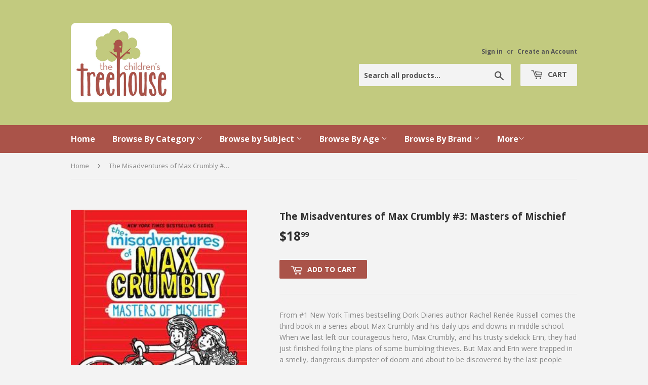

--- FILE ---
content_type: text/html; charset=utf-8
request_url: https://childrenstreehouse.ca/products/the-misadventures-of-max-crumbly-3-masters-of-mischief
body_size: 14333
content:
<!doctype html>
<!--[if lt IE 7]><html class="no-js lt-ie9 lt-ie8 lt-ie7" lang="en"> <![endif]-->
<!--[if IE 7]><html class="no-js lt-ie9 lt-ie8" lang="en"> <![endif]-->
<!--[if IE 8]><html class="no-js lt-ie9" lang="en"> <![endif]-->
<!--[if IE 9 ]><html class="ie9 no-js"> <![endif]-->
<!--[if (gt IE 9)|!(IE)]><!--> <html class="no-touch no-js"> <!--<![endif]-->
<head>
  <script>(function(H){H.className=H.className.replace(/\bno-js\b/,'js')})(document.documentElement)</script>
  <!-- Basic page needs ================================================== -->
  <meta charset="utf-8">
  <meta http-equiv="X-UA-Compatible" content="IE=edge,chrome=1">

  
  <link rel="shortcut icon" href="//childrenstreehouse.ca/cdn/shop/files/logo_32x32.png?v=1613681772" type="image/png" />
  

  <!-- Title and description ================================================== -->
  <title>
  The Misadventures of Max Crumbly #3: Masters of Mischief &ndash; The Children&#39;s Treehouse
  </title>


  
    <meta name="description" content="From #1 New York Times bestselling Dork Diaries author Rachel Renée Russell comes the third book in a series about Max Crumbly and his daily ups and downs in middle school. When we last left our courageous hero, Max Crumbly, and his trusty sidekick Erin, they had just finished foiling the plans of some bumbling thieves">
  

  <!-- Product meta ================================================== -->
  <meta property="og:site_name" content="The Children&#39;s Treehouse">
<meta property="og:url" content="https://childrenstreehouse.ca/products/the-misadventures-of-max-crumbly-3-masters-of-mischief">
<meta property="og:title" content="The Misadventures of Max Crumbly #3: Masters of Mischief">
<meta property="og:type" content="product">
<meta property="og:description" content="From #1 New York Times bestselling Dork Diaries author Rachel Renée Russell comes the third book in a series about Max Crumbly and his daily ups and downs in middle school. When we last left our courageous hero, Max Crumbly, and his trusty sidekick Erin, they had just finished foiling the plans of some bumbling thieves"><meta property="og:price:amount" content="18.99">
  <meta property="og:price:currency" content="CAD"><meta property="og:image" content="http://childrenstreehouse.ca/cdn/shop/products/b7a9a8e3038a779b7e4a36c6d376155d_1024x1024.png?v=1620856355">
<meta property="og:image:secure_url" content="https://childrenstreehouse.ca/cdn/shop/products/b7a9a8e3038a779b7e4a36c6d376155d_1024x1024.png?v=1620856355">


  <meta name="twitter:site" content="@Child_Treehouse">


  <meta name="twitter:card" content="summary_large_image">
  <meta name="twitter:image" content="https://childrenstreehouse.ca/cdn/shop/products/b7a9a8e3038a779b7e4a36c6d376155d_1024x1024.png?v=1620856355">
  <meta name="twitter:image:width" content="480">
  <meta name="twitter:image:height" content="480">

<meta name="twitter:title" content="The Misadventures of Max Crumbly #3: Masters of Mischief">
<meta name="twitter:description" content="From #1 New York Times bestselling Dork Diaries author Rachel Renée Russell comes the third book in a series about Max Crumbly and his daily ups and downs in middle school. When we last left our courageous hero, Max Crumbly, and his trusty sidekick Erin, they had just finished foiling the plans of some bumbling thieves">


  <!-- Helpers ================================================== -->
  <link rel="canonical" href="https://childrenstreehouse.ca/products/the-misadventures-of-max-crumbly-3-masters-of-mischief">
  <meta name="viewport" content="width=device-width,initial-scale=1">

  <!-- CSS ================================================== -->
  <link href="//childrenstreehouse.ca/cdn/shop/t/2/assets/theme.scss.css?v=43254569349055064921768073036" rel="stylesheet" type="text/css" media="all" />
  
  
  
  <link href="//fonts.googleapis.com/css?family=Open+Sans:400,700" rel="stylesheet" type="text/css" media="all" />


  


  



  <!-- Header hook for plugins ================================================== -->
  <script>window.performance && window.performance.mark && window.performance.mark('shopify.content_for_header.start');</script><meta id="shopify-digital-wallet" name="shopify-digital-wallet" content="/17881647/digital_wallets/dialog">
<link rel="alternate" type="application/json+oembed" href="https://childrenstreehouse.ca/products/the-misadventures-of-max-crumbly-3-masters-of-mischief.oembed">
<script async="async" src="/checkouts/internal/preloads.js?locale=en-CA"></script>
<script id="shopify-features" type="application/json">{"accessToken":"b623b81fcf1a026e65b309e5251e6c98","betas":["rich-media-storefront-analytics"],"domain":"childrenstreehouse.ca","predictiveSearch":true,"shopId":17881647,"locale":"en"}</script>
<script>var Shopify = Shopify || {};
Shopify.shop = "childrens-treehouse-store.myshopify.com";
Shopify.locale = "en";
Shopify.currency = {"active":"CAD","rate":"1.0"};
Shopify.country = "CA";
Shopify.theme = {"name":"supply","id":177596620,"schema_name":"Supply","schema_version":"2.1.0","theme_store_id":679,"role":"main"};
Shopify.theme.handle = "null";
Shopify.theme.style = {"id":null,"handle":null};
Shopify.cdnHost = "childrenstreehouse.ca/cdn";
Shopify.routes = Shopify.routes || {};
Shopify.routes.root = "/";</script>
<script type="module">!function(o){(o.Shopify=o.Shopify||{}).modules=!0}(window);</script>
<script>!function(o){function n(){var o=[];function n(){o.push(Array.prototype.slice.apply(arguments))}return n.q=o,n}var t=o.Shopify=o.Shopify||{};t.loadFeatures=n(),t.autoloadFeatures=n()}(window);</script>
<script id="shop-js-analytics" type="application/json">{"pageType":"product"}</script>
<script defer="defer" async type="module" src="//childrenstreehouse.ca/cdn/shopifycloud/shop-js/modules/v2/client.init-shop-cart-sync_C5BV16lS.en.esm.js"></script>
<script defer="defer" async type="module" src="//childrenstreehouse.ca/cdn/shopifycloud/shop-js/modules/v2/chunk.common_CygWptCX.esm.js"></script>
<script type="module">
  await import("//childrenstreehouse.ca/cdn/shopifycloud/shop-js/modules/v2/client.init-shop-cart-sync_C5BV16lS.en.esm.js");
await import("//childrenstreehouse.ca/cdn/shopifycloud/shop-js/modules/v2/chunk.common_CygWptCX.esm.js");

  window.Shopify.SignInWithShop?.initShopCartSync?.({"fedCMEnabled":true,"windoidEnabled":true});

</script>
<script id="__st">var __st={"a":17881647,"offset":-28800,"reqid":"5f75a3dd-581b-4216-92aa-bc1d6a25d1f5-1768787316","pageurl":"childrenstreehouse.ca\/products\/the-misadventures-of-max-crumbly-3-masters-of-mischief","u":"5ee46e0b4d22","p":"product","rtyp":"product","rid":6562848964691};</script>
<script>window.ShopifyPaypalV4VisibilityTracking = true;</script>
<script id="captcha-bootstrap">!function(){'use strict';const t='contact',e='account',n='new_comment',o=[[t,t],['blogs',n],['comments',n],[t,'customer']],c=[[e,'customer_login'],[e,'guest_login'],[e,'recover_customer_password'],[e,'create_customer']],r=t=>t.map((([t,e])=>`form[action*='/${t}']:not([data-nocaptcha='true']) input[name='form_type'][value='${e}']`)).join(','),a=t=>()=>t?[...document.querySelectorAll(t)].map((t=>t.form)):[];function s(){const t=[...o],e=r(t);return a(e)}const i='password',u='form_key',d=['recaptcha-v3-token','g-recaptcha-response','h-captcha-response',i],f=()=>{try{return window.sessionStorage}catch{return}},m='__shopify_v',_=t=>t.elements[u];function p(t,e,n=!1){try{const o=window.sessionStorage,c=JSON.parse(o.getItem(e)),{data:r}=function(t){const{data:e,action:n}=t;return t[m]||n?{data:e,action:n}:{data:t,action:n}}(c);for(const[e,n]of Object.entries(r))t.elements[e]&&(t.elements[e].value=n);n&&o.removeItem(e)}catch(o){console.error('form repopulation failed',{error:o})}}const l='form_type',E='cptcha';function T(t){t.dataset[E]=!0}const w=window,h=w.document,L='Shopify',v='ce_forms',y='captcha';let A=!1;((t,e)=>{const n=(g='f06e6c50-85a8-45c8-87d0-21a2b65856fe',I='https://cdn.shopify.com/shopifycloud/storefront-forms-hcaptcha/ce_storefront_forms_captcha_hcaptcha.v1.5.2.iife.js',D={infoText:'Protected by hCaptcha',privacyText:'Privacy',termsText:'Terms'},(t,e,n)=>{const o=w[L][v],c=o.bindForm;if(c)return c(t,g,e,D).then(n);var r;o.q.push([[t,g,e,D],n]),r=I,A||(h.body.append(Object.assign(h.createElement('script'),{id:'captcha-provider',async:!0,src:r})),A=!0)});var g,I,D;w[L]=w[L]||{},w[L][v]=w[L][v]||{},w[L][v].q=[],w[L][y]=w[L][y]||{},w[L][y].protect=function(t,e){n(t,void 0,e),T(t)},Object.freeze(w[L][y]),function(t,e,n,w,h,L){const[v,y,A,g]=function(t,e,n){const i=e?o:[],u=t?c:[],d=[...i,...u],f=r(d),m=r(i),_=r(d.filter((([t,e])=>n.includes(e))));return[a(f),a(m),a(_),s()]}(w,h,L),I=t=>{const e=t.target;return e instanceof HTMLFormElement?e:e&&e.form},D=t=>v().includes(t);t.addEventListener('submit',(t=>{const e=I(t);if(!e)return;const n=D(e)&&!e.dataset.hcaptchaBound&&!e.dataset.recaptchaBound,o=_(e),c=g().includes(e)&&(!o||!o.value);(n||c)&&t.preventDefault(),c&&!n&&(function(t){try{if(!f())return;!function(t){const e=f();if(!e)return;const n=_(t);if(!n)return;const o=n.value;o&&e.removeItem(o)}(t);const e=Array.from(Array(32),(()=>Math.random().toString(36)[2])).join('');!function(t,e){_(t)||t.append(Object.assign(document.createElement('input'),{type:'hidden',name:u})),t.elements[u].value=e}(t,e),function(t,e){const n=f();if(!n)return;const o=[...t.querySelectorAll(`input[type='${i}']`)].map((({name:t})=>t)),c=[...d,...o],r={};for(const[a,s]of new FormData(t).entries())c.includes(a)||(r[a]=s);n.setItem(e,JSON.stringify({[m]:1,action:t.action,data:r}))}(t,e)}catch(e){console.error('failed to persist form',e)}}(e),e.submit())}));const S=(t,e)=>{t&&!t.dataset[E]&&(n(t,e.some((e=>e===t))),T(t))};for(const o of['focusin','change'])t.addEventListener(o,(t=>{const e=I(t);D(e)&&S(e,y())}));const B=e.get('form_key'),M=e.get(l),P=B&&M;t.addEventListener('DOMContentLoaded',(()=>{const t=y();if(P)for(const e of t)e.elements[l].value===M&&p(e,B);[...new Set([...A(),...v().filter((t=>'true'===t.dataset.shopifyCaptcha))])].forEach((e=>S(e,t)))}))}(h,new URLSearchParams(w.location.search),n,t,e,['guest_login'])})(!0,!0)}();</script>
<script integrity="sha256-4kQ18oKyAcykRKYeNunJcIwy7WH5gtpwJnB7kiuLZ1E=" data-source-attribution="shopify.loadfeatures" defer="defer" src="//childrenstreehouse.ca/cdn/shopifycloud/storefront/assets/storefront/load_feature-a0a9edcb.js" crossorigin="anonymous"></script>
<script data-source-attribution="shopify.dynamic_checkout.dynamic.init">var Shopify=Shopify||{};Shopify.PaymentButton=Shopify.PaymentButton||{isStorefrontPortableWallets:!0,init:function(){window.Shopify.PaymentButton.init=function(){};var t=document.createElement("script");t.src="https://childrenstreehouse.ca/cdn/shopifycloud/portable-wallets/latest/portable-wallets.en.js",t.type="module",document.head.appendChild(t)}};
</script>
<script data-source-attribution="shopify.dynamic_checkout.buyer_consent">
  function portableWalletsHideBuyerConsent(e){var t=document.getElementById("shopify-buyer-consent"),n=document.getElementById("shopify-subscription-policy-button");t&&n&&(t.classList.add("hidden"),t.setAttribute("aria-hidden","true"),n.removeEventListener("click",e))}function portableWalletsShowBuyerConsent(e){var t=document.getElementById("shopify-buyer-consent"),n=document.getElementById("shopify-subscription-policy-button");t&&n&&(t.classList.remove("hidden"),t.removeAttribute("aria-hidden"),n.addEventListener("click",e))}window.Shopify?.PaymentButton&&(window.Shopify.PaymentButton.hideBuyerConsent=portableWalletsHideBuyerConsent,window.Shopify.PaymentButton.showBuyerConsent=portableWalletsShowBuyerConsent);
</script>
<script data-source-attribution="shopify.dynamic_checkout.cart.bootstrap">document.addEventListener("DOMContentLoaded",(function(){function t(){return document.querySelector("shopify-accelerated-checkout-cart, shopify-accelerated-checkout")}if(t())Shopify.PaymentButton.init();else{new MutationObserver((function(e,n){t()&&(Shopify.PaymentButton.init(),n.disconnect())})).observe(document.body,{childList:!0,subtree:!0})}}));
</script>

<script>window.performance && window.performance.mark && window.performance.mark('shopify.content_for_header.end');</script>

  

<!--[if lt IE 9]>
<script src="//cdnjs.cloudflare.com/ajax/libs/html5shiv/3.7.2/html5shiv.min.js" type="text/javascript"></script>
<script src="//childrenstreehouse.ca/cdn/shop/t/2/assets/respond.min.js?v=2210" type="text/javascript"></script>
<link href="//childrenstreehouse.ca/cdn/shop/t/2/assets/respond-proxy.html" id="respond-proxy" rel="respond-proxy" />
<link href="//childrenstreehouse.ca/search?q=aa9db41e8dc40bf304661661c6c5a203" id="respond-redirect" rel="respond-redirect" />
<script src="//childrenstreehouse.ca/search?q=aa9db41e8dc40bf304661661c6c5a203" type="text/javascript"></script>
<![endif]-->
<!--[if (lte IE 9) ]><script src="//childrenstreehouse.ca/cdn/shop/t/2/assets/match-media.min.js?v=2210" type="text/javascript"></script><![endif]-->


  
  

  <script src="//ajax.googleapis.com/ajax/libs/jquery/1.11.0/jquery.min.js" type="text/javascript"></script>
  
  <!--[if (gt IE 9)|!(IE)]><!--><script src="//childrenstreehouse.ca/cdn/shop/t/2/assets/lazysizes.min.js?v=137129930720396381061500093136" async="async"></script><!--<![endif]-->
  <!--[if lte IE 9]><script src="//childrenstreehouse.ca/cdn/shop/t/2/assets/lazysizes.min.js?v=137129930720396381061500093136"></script><![endif]-->

  <!--[if (gt IE 9)|!(IE)]><!--><script src="//childrenstreehouse.ca/cdn/shop/t/2/assets/vendor.js?v=20934897072029105491500093137" defer="defer"></script><!--<![endif]-->
  <!--[if lte IE 9]><script src="//childrenstreehouse.ca/cdn/shop/t/2/assets/vendor.js?v=20934897072029105491500093137"></script><![endif]-->

  <!--[if (gt IE 9)|!(IE)]><!--><script src="//childrenstreehouse.ca/cdn/shop/t/2/assets/theme.js?v=147909918165119279051503545634" defer="defer"></script><!--<![endif]-->
  <!--[if lte IE 9]><script src="//childrenstreehouse.ca/cdn/shop/t/2/assets/theme.js?v=147909918165119279051503545634"></script><![endif]-->


<link href="https://monorail-edge.shopifysvc.com" rel="dns-prefetch">
<script>(function(){if ("sendBeacon" in navigator && "performance" in window) {try {var session_token_from_headers = performance.getEntriesByType('navigation')[0].serverTiming.find(x => x.name == '_s').description;} catch {var session_token_from_headers = undefined;}var session_cookie_matches = document.cookie.match(/_shopify_s=([^;]*)/);var session_token_from_cookie = session_cookie_matches && session_cookie_matches.length === 2 ? session_cookie_matches[1] : "";var session_token = session_token_from_headers || session_token_from_cookie || "";function handle_abandonment_event(e) {var entries = performance.getEntries().filter(function(entry) {return /monorail-edge.shopifysvc.com/.test(entry.name);});if (!window.abandonment_tracked && entries.length === 0) {window.abandonment_tracked = true;var currentMs = Date.now();var navigation_start = performance.timing.navigationStart;var payload = {shop_id: 17881647,url: window.location.href,navigation_start,duration: currentMs - navigation_start,session_token,page_type: "product"};window.navigator.sendBeacon("https://monorail-edge.shopifysvc.com/v1/produce", JSON.stringify({schema_id: "online_store_buyer_site_abandonment/1.1",payload: payload,metadata: {event_created_at_ms: currentMs,event_sent_at_ms: currentMs}}));}}window.addEventListener('pagehide', handle_abandonment_event);}}());</script>
<script id="web-pixels-manager-setup">(function e(e,d,r,n,o){if(void 0===o&&(o={}),!Boolean(null===(a=null===(i=window.Shopify)||void 0===i?void 0:i.analytics)||void 0===a?void 0:a.replayQueue)){var i,a;window.Shopify=window.Shopify||{};var t=window.Shopify;t.analytics=t.analytics||{};var s=t.analytics;s.replayQueue=[],s.publish=function(e,d,r){return s.replayQueue.push([e,d,r]),!0};try{self.performance.mark("wpm:start")}catch(e){}var l=function(){var e={modern:/Edge?\/(1{2}[4-9]|1[2-9]\d|[2-9]\d{2}|\d{4,})\.\d+(\.\d+|)|Firefox\/(1{2}[4-9]|1[2-9]\d|[2-9]\d{2}|\d{4,})\.\d+(\.\d+|)|Chrom(ium|e)\/(9{2}|\d{3,})\.\d+(\.\d+|)|(Maci|X1{2}).+ Version\/(15\.\d+|(1[6-9]|[2-9]\d|\d{3,})\.\d+)([,.]\d+|)( \(\w+\)|)( Mobile\/\w+|) Safari\/|Chrome.+OPR\/(9{2}|\d{3,})\.\d+\.\d+|(CPU[ +]OS|iPhone[ +]OS|CPU[ +]iPhone|CPU IPhone OS|CPU iPad OS)[ +]+(15[._]\d+|(1[6-9]|[2-9]\d|\d{3,})[._]\d+)([._]\d+|)|Android:?[ /-](13[3-9]|1[4-9]\d|[2-9]\d{2}|\d{4,})(\.\d+|)(\.\d+|)|Android.+Firefox\/(13[5-9]|1[4-9]\d|[2-9]\d{2}|\d{4,})\.\d+(\.\d+|)|Android.+Chrom(ium|e)\/(13[3-9]|1[4-9]\d|[2-9]\d{2}|\d{4,})\.\d+(\.\d+|)|SamsungBrowser\/([2-9]\d|\d{3,})\.\d+/,legacy:/Edge?\/(1[6-9]|[2-9]\d|\d{3,})\.\d+(\.\d+|)|Firefox\/(5[4-9]|[6-9]\d|\d{3,})\.\d+(\.\d+|)|Chrom(ium|e)\/(5[1-9]|[6-9]\d|\d{3,})\.\d+(\.\d+|)([\d.]+$|.*Safari\/(?![\d.]+ Edge\/[\d.]+$))|(Maci|X1{2}).+ Version\/(10\.\d+|(1[1-9]|[2-9]\d|\d{3,})\.\d+)([,.]\d+|)( \(\w+\)|)( Mobile\/\w+|) Safari\/|Chrome.+OPR\/(3[89]|[4-9]\d|\d{3,})\.\d+\.\d+|(CPU[ +]OS|iPhone[ +]OS|CPU[ +]iPhone|CPU IPhone OS|CPU iPad OS)[ +]+(10[._]\d+|(1[1-9]|[2-9]\d|\d{3,})[._]\d+)([._]\d+|)|Android:?[ /-](13[3-9]|1[4-9]\d|[2-9]\d{2}|\d{4,})(\.\d+|)(\.\d+|)|Mobile Safari.+OPR\/([89]\d|\d{3,})\.\d+\.\d+|Android.+Firefox\/(13[5-9]|1[4-9]\d|[2-9]\d{2}|\d{4,})\.\d+(\.\d+|)|Android.+Chrom(ium|e)\/(13[3-9]|1[4-9]\d|[2-9]\d{2}|\d{4,})\.\d+(\.\d+|)|Android.+(UC? ?Browser|UCWEB|U3)[ /]?(15\.([5-9]|\d{2,})|(1[6-9]|[2-9]\d|\d{3,})\.\d+)\.\d+|SamsungBrowser\/(5\.\d+|([6-9]|\d{2,})\.\d+)|Android.+MQ{2}Browser\/(14(\.(9|\d{2,})|)|(1[5-9]|[2-9]\d|\d{3,})(\.\d+|))(\.\d+|)|K[Aa][Ii]OS\/(3\.\d+|([4-9]|\d{2,})\.\d+)(\.\d+|)/},d=e.modern,r=e.legacy,n=navigator.userAgent;return n.match(d)?"modern":n.match(r)?"legacy":"unknown"}(),u="modern"===l?"modern":"legacy",c=(null!=n?n:{modern:"",legacy:""})[u],f=function(e){return[e.baseUrl,"/wpm","/b",e.hashVersion,"modern"===e.buildTarget?"m":"l",".js"].join("")}({baseUrl:d,hashVersion:r,buildTarget:u}),m=function(e){var d=e.version,r=e.bundleTarget,n=e.surface,o=e.pageUrl,i=e.monorailEndpoint;return{emit:function(e){var a=e.status,t=e.errorMsg,s=(new Date).getTime(),l=JSON.stringify({metadata:{event_sent_at_ms:s},events:[{schema_id:"web_pixels_manager_load/3.1",payload:{version:d,bundle_target:r,page_url:o,status:a,surface:n,error_msg:t},metadata:{event_created_at_ms:s}}]});if(!i)return console&&console.warn&&console.warn("[Web Pixels Manager] No Monorail endpoint provided, skipping logging."),!1;try{return self.navigator.sendBeacon.bind(self.navigator)(i,l)}catch(e){}var u=new XMLHttpRequest;try{return u.open("POST",i,!0),u.setRequestHeader("Content-Type","text/plain"),u.send(l),!0}catch(e){return console&&console.warn&&console.warn("[Web Pixels Manager] Got an unhandled error while logging to Monorail."),!1}}}}({version:r,bundleTarget:l,surface:e.surface,pageUrl:self.location.href,monorailEndpoint:e.monorailEndpoint});try{o.browserTarget=l,function(e){var d=e.src,r=e.async,n=void 0===r||r,o=e.onload,i=e.onerror,a=e.sri,t=e.scriptDataAttributes,s=void 0===t?{}:t,l=document.createElement("script"),u=document.querySelector("head"),c=document.querySelector("body");if(l.async=n,l.src=d,a&&(l.integrity=a,l.crossOrigin="anonymous"),s)for(var f in s)if(Object.prototype.hasOwnProperty.call(s,f))try{l.dataset[f]=s[f]}catch(e){}if(o&&l.addEventListener("load",o),i&&l.addEventListener("error",i),u)u.appendChild(l);else{if(!c)throw new Error("Did not find a head or body element to append the script");c.appendChild(l)}}({src:f,async:!0,onload:function(){if(!function(){var e,d;return Boolean(null===(d=null===(e=window.Shopify)||void 0===e?void 0:e.analytics)||void 0===d?void 0:d.initialized)}()){var d=window.webPixelsManager.init(e)||void 0;if(d){var r=window.Shopify.analytics;r.replayQueue.forEach((function(e){var r=e[0],n=e[1],o=e[2];d.publishCustomEvent(r,n,o)})),r.replayQueue=[],r.publish=d.publishCustomEvent,r.visitor=d.visitor,r.initialized=!0}}},onerror:function(){return m.emit({status:"failed",errorMsg:"".concat(f," has failed to load")})},sri:function(e){var d=/^sha384-[A-Za-z0-9+/=]+$/;return"string"==typeof e&&d.test(e)}(c)?c:"",scriptDataAttributes:o}),m.emit({status:"loading"})}catch(e){m.emit({status:"failed",errorMsg:(null==e?void 0:e.message)||"Unknown error"})}}})({shopId: 17881647,storefrontBaseUrl: "https://childrenstreehouse.ca",extensionsBaseUrl: "https://extensions.shopifycdn.com/cdn/shopifycloud/web-pixels-manager",monorailEndpoint: "https://monorail-edge.shopifysvc.com/unstable/produce_batch",surface: "storefront-renderer",enabledBetaFlags: ["2dca8a86"],webPixelsConfigList: [{"id":"102072403","configuration":"{\"pixel_id\":\"2616139325369086\",\"pixel_type\":\"facebook_pixel\",\"metaapp_system_user_token\":\"-\"}","eventPayloadVersion":"v1","runtimeContext":"OPEN","scriptVersion":"ca16bc87fe92b6042fbaa3acc2fbdaa6","type":"APP","apiClientId":2329312,"privacyPurposes":["ANALYTICS","MARKETING","SALE_OF_DATA"],"dataSharingAdjustments":{"protectedCustomerApprovalScopes":["read_customer_address","read_customer_email","read_customer_name","read_customer_personal_data","read_customer_phone"]}},{"id":"shopify-app-pixel","configuration":"{}","eventPayloadVersion":"v1","runtimeContext":"STRICT","scriptVersion":"0450","apiClientId":"shopify-pixel","type":"APP","privacyPurposes":["ANALYTICS","MARKETING"]},{"id":"shopify-custom-pixel","eventPayloadVersion":"v1","runtimeContext":"LAX","scriptVersion":"0450","apiClientId":"shopify-pixel","type":"CUSTOM","privacyPurposes":["ANALYTICS","MARKETING"]}],isMerchantRequest: false,initData: {"shop":{"name":"The Children's Treehouse","paymentSettings":{"currencyCode":"CAD"},"myshopifyDomain":"childrens-treehouse-store.myshopify.com","countryCode":"CA","storefrontUrl":"https:\/\/childrenstreehouse.ca"},"customer":null,"cart":null,"checkout":null,"productVariants":[{"price":{"amount":18.99,"currencyCode":"CAD"},"product":{"title":"The Misadventures of Max Crumbly #3: Masters of Mischief","vendor":"Aladdin","id":"6562848964691","untranslatedTitle":"The Misadventures of Max Crumbly #3: Masters of Mischief","url":"\/products\/the-misadventures-of-max-crumbly-3-masters-of-mischief","type":"Books-Fiction-JR-HC 4305"},"id":"39340433244243","image":{"src":"\/\/childrenstreehouse.ca\/cdn\/shop\/products\/b7a9a8e3038a779b7e4a36c6d376155d.png?v=1620856355"},"sku":"9781534453494","title":"Default Title","untranslatedTitle":"Default Title"}],"purchasingCompany":null},},"https://childrenstreehouse.ca/cdn","fcfee988w5aeb613cpc8e4bc33m6693e112",{"modern":"","legacy":""},{"shopId":"17881647","storefrontBaseUrl":"https:\/\/childrenstreehouse.ca","extensionBaseUrl":"https:\/\/extensions.shopifycdn.com\/cdn\/shopifycloud\/web-pixels-manager","surface":"storefront-renderer","enabledBetaFlags":"[\"2dca8a86\"]","isMerchantRequest":"false","hashVersion":"fcfee988w5aeb613cpc8e4bc33m6693e112","publish":"custom","events":"[[\"page_viewed\",{}],[\"product_viewed\",{\"productVariant\":{\"price\":{\"amount\":18.99,\"currencyCode\":\"CAD\"},\"product\":{\"title\":\"The Misadventures of Max Crumbly #3: Masters of Mischief\",\"vendor\":\"Aladdin\",\"id\":\"6562848964691\",\"untranslatedTitle\":\"The Misadventures of Max Crumbly #3: Masters of Mischief\",\"url\":\"\/products\/the-misadventures-of-max-crumbly-3-masters-of-mischief\",\"type\":\"Books-Fiction-JR-HC 4305\"},\"id\":\"39340433244243\",\"image\":{\"src\":\"\/\/childrenstreehouse.ca\/cdn\/shop\/products\/b7a9a8e3038a779b7e4a36c6d376155d.png?v=1620856355\"},\"sku\":\"9781534453494\",\"title\":\"Default Title\",\"untranslatedTitle\":\"Default Title\"}}]]"});</script><script>
  window.ShopifyAnalytics = window.ShopifyAnalytics || {};
  window.ShopifyAnalytics.meta = window.ShopifyAnalytics.meta || {};
  window.ShopifyAnalytics.meta.currency = 'CAD';
  var meta = {"product":{"id":6562848964691,"gid":"gid:\/\/shopify\/Product\/6562848964691","vendor":"Aladdin","type":"Books-Fiction-JR-HC 4305","handle":"the-misadventures-of-max-crumbly-3-masters-of-mischief","variants":[{"id":39340433244243,"price":1899,"name":"The Misadventures of Max Crumbly #3: Masters of Mischief","public_title":null,"sku":"9781534453494"}],"remote":false},"page":{"pageType":"product","resourceType":"product","resourceId":6562848964691,"requestId":"5f75a3dd-581b-4216-92aa-bc1d6a25d1f5-1768787316"}};
  for (var attr in meta) {
    window.ShopifyAnalytics.meta[attr] = meta[attr];
  }
</script>
<script class="analytics">
  (function () {
    var customDocumentWrite = function(content) {
      var jquery = null;

      if (window.jQuery) {
        jquery = window.jQuery;
      } else if (window.Checkout && window.Checkout.$) {
        jquery = window.Checkout.$;
      }

      if (jquery) {
        jquery('body').append(content);
      }
    };

    var hasLoggedConversion = function(token) {
      if (token) {
        return document.cookie.indexOf('loggedConversion=' + token) !== -1;
      }
      return false;
    }

    var setCookieIfConversion = function(token) {
      if (token) {
        var twoMonthsFromNow = new Date(Date.now());
        twoMonthsFromNow.setMonth(twoMonthsFromNow.getMonth() + 2);

        document.cookie = 'loggedConversion=' + token + '; expires=' + twoMonthsFromNow;
      }
    }

    var trekkie = window.ShopifyAnalytics.lib = window.trekkie = window.trekkie || [];
    if (trekkie.integrations) {
      return;
    }
    trekkie.methods = [
      'identify',
      'page',
      'ready',
      'track',
      'trackForm',
      'trackLink'
    ];
    trekkie.factory = function(method) {
      return function() {
        var args = Array.prototype.slice.call(arguments);
        args.unshift(method);
        trekkie.push(args);
        return trekkie;
      };
    };
    for (var i = 0; i < trekkie.methods.length; i++) {
      var key = trekkie.methods[i];
      trekkie[key] = trekkie.factory(key);
    }
    trekkie.load = function(config) {
      trekkie.config = config || {};
      trekkie.config.initialDocumentCookie = document.cookie;
      var first = document.getElementsByTagName('script')[0];
      var script = document.createElement('script');
      script.type = 'text/javascript';
      script.onerror = function(e) {
        var scriptFallback = document.createElement('script');
        scriptFallback.type = 'text/javascript';
        scriptFallback.onerror = function(error) {
                var Monorail = {
      produce: function produce(monorailDomain, schemaId, payload) {
        var currentMs = new Date().getTime();
        var event = {
          schema_id: schemaId,
          payload: payload,
          metadata: {
            event_created_at_ms: currentMs,
            event_sent_at_ms: currentMs
          }
        };
        return Monorail.sendRequest("https://" + monorailDomain + "/v1/produce", JSON.stringify(event));
      },
      sendRequest: function sendRequest(endpointUrl, payload) {
        // Try the sendBeacon API
        if (window && window.navigator && typeof window.navigator.sendBeacon === 'function' && typeof window.Blob === 'function' && !Monorail.isIos12()) {
          var blobData = new window.Blob([payload], {
            type: 'text/plain'
          });

          if (window.navigator.sendBeacon(endpointUrl, blobData)) {
            return true;
          } // sendBeacon was not successful

        } // XHR beacon

        var xhr = new XMLHttpRequest();

        try {
          xhr.open('POST', endpointUrl);
          xhr.setRequestHeader('Content-Type', 'text/plain');
          xhr.send(payload);
        } catch (e) {
          console.log(e);
        }

        return false;
      },
      isIos12: function isIos12() {
        return window.navigator.userAgent.lastIndexOf('iPhone; CPU iPhone OS 12_') !== -1 || window.navigator.userAgent.lastIndexOf('iPad; CPU OS 12_') !== -1;
      }
    };
    Monorail.produce('monorail-edge.shopifysvc.com',
      'trekkie_storefront_load_errors/1.1',
      {shop_id: 17881647,
      theme_id: 177596620,
      app_name: "storefront",
      context_url: window.location.href,
      source_url: "//childrenstreehouse.ca/cdn/s/trekkie.storefront.cd680fe47e6c39ca5d5df5f0a32d569bc48c0f27.min.js"});

        };
        scriptFallback.async = true;
        scriptFallback.src = '//childrenstreehouse.ca/cdn/s/trekkie.storefront.cd680fe47e6c39ca5d5df5f0a32d569bc48c0f27.min.js';
        first.parentNode.insertBefore(scriptFallback, first);
      };
      script.async = true;
      script.src = '//childrenstreehouse.ca/cdn/s/trekkie.storefront.cd680fe47e6c39ca5d5df5f0a32d569bc48c0f27.min.js';
      first.parentNode.insertBefore(script, first);
    };
    trekkie.load(
      {"Trekkie":{"appName":"storefront","development":false,"defaultAttributes":{"shopId":17881647,"isMerchantRequest":null,"themeId":177596620,"themeCityHash":"11993704583915209629","contentLanguage":"en","currency":"CAD","eventMetadataId":"dfeac8f0-6f16-47da-a4c4-29cb23f8ffb2"},"isServerSideCookieWritingEnabled":true,"monorailRegion":"shop_domain","enabledBetaFlags":["65f19447"]},"Session Attribution":{},"S2S":{"facebookCapiEnabled":false,"source":"trekkie-storefront-renderer","apiClientId":580111}}
    );

    var loaded = false;
    trekkie.ready(function() {
      if (loaded) return;
      loaded = true;

      window.ShopifyAnalytics.lib = window.trekkie;

      var originalDocumentWrite = document.write;
      document.write = customDocumentWrite;
      try { window.ShopifyAnalytics.merchantGoogleAnalytics.call(this); } catch(error) {};
      document.write = originalDocumentWrite;

      window.ShopifyAnalytics.lib.page(null,{"pageType":"product","resourceType":"product","resourceId":6562848964691,"requestId":"5f75a3dd-581b-4216-92aa-bc1d6a25d1f5-1768787316","shopifyEmitted":true});

      var match = window.location.pathname.match(/checkouts\/(.+)\/(thank_you|post_purchase)/)
      var token = match? match[1]: undefined;
      if (!hasLoggedConversion(token)) {
        setCookieIfConversion(token);
        window.ShopifyAnalytics.lib.track("Viewed Product",{"currency":"CAD","variantId":39340433244243,"productId":6562848964691,"productGid":"gid:\/\/shopify\/Product\/6562848964691","name":"The Misadventures of Max Crumbly #3: Masters of Mischief","price":"18.99","sku":"9781534453494","brand":"Aladdin","variant":null,"category":"Books-Fiction-JR-HC 4305","nonInteraction":true,"remote":false},undefined,undefined,{"shopifyEmitted":true});
      window.ShopifyAnalytics.lib.track("monorail:\/\/trekkie_storefront_viewed_product\/1.1",{"currency":"CAD","variantId":39340433244243,"productId":6562848964691,"productGid":"gid:\/\/shopify\/Product\/6562848964691","name":"The Misadventures of Max Crumbly #3: Masters of Mischief","price":"18.99","sku":"9781534453494","brand":"Aladdin","variant":null,"category":"Books-Fiction-JR-HC 4305","nonInteraction":true,"remote":false,"referer":"https:\/\/childrenstreehouse.ca\/products\/the-misadventures-of-max-crumbly-3-masters-of-mischief"});
      }
    });


        var eventsListenerScript = document.createElement('script');
        eventsListenerScript.async = true;
        eventsListenerScript.src = "//childrenstreehouse.ca/cdn/shopifycloud/storefront/assets/shop_events_listener-3da45d37.js";
        document.getElementsByTagName('head')[0].appendChild(eventsListenerScript);

})();</script>
<script
  defer
  src="https://childrenstreehouse.ca/cdn/shopifycloud/perf-kit/shopify-perf-kit-3.0.4.min.js"
  data-application="storefront-renderer"
  data-shop-id="17881647"
  data-render-region="gcp-us-central1"
  data-page-type="product"
  data-theme-instance-id="177596620"
  data-theme-name="Supply"
  data-theme-version="2.1.0"
  data-monorail-region="shop_domain"
  data-resource-timing-sampling-rate="10"
  data-shs="true"
  data-shs-beacon="true"
  data-shs-export-with-fetch="true"
  data-shs-logs-sample-rate="1"
  data-shs-beacon-endpoint="https://childrenstreehouse.ca/api/collect"
></script>
</head>

<body id="the-misadventures-of-max-crumbly-3-masters-of-mischief" class="template-product" >

  <div id="shopify-section-header" class="shopify-section header-section"><header class="site-header" role="banner" data-section-id="header" data-section-type="header-section">
  <div class="wrapper">

    <div class="grid--full">
      <div class="grid-item large--one-half">
        
          <div class="h1 header-logo" itemscope itemtype="http://schema.org/Organization">
        
          
          
          <a href="/" itemprop="url">
            <div class="lazyload__image-wrapper no-js" style="max-width:200px;">
              <div style="padding-top:78.39374555792465%;">
                <img class="lazyload js"
                  data-src="//childrenstreehouse.ca/cdn/shop/files/logo_{width}x.png?v=1613681772"
                  data-widths="[180, 360, 540, 720, 900, 1080, 1296, 1512, 1728, 2048]"
                  data-aspectratio="1.2756119673617408"
                  data-sizes="auto"
                  alt="The Children&amp;#39;s Treehouse"
                  style="width:200px;">
              </div>
            </div>
            <noscript>
              
              <img src="//childrenstreehouse.ca/cdn/shop/files/logo_200x.png?v=1613681772"
                srcset="//childrenstreehouse.ca/cdn/shop/files/logo_200x.png?v=1613681772 1x, //childrenstreehouse.ca/cdn/shop/files/logo_200x@2x.png?v=1613681772 2x"
                alt="The Children&amp;#39;s Treehouse"
                itemprop="logo"
                style="max-width:200px;">
            </noscript>
          </a>
          
        
          </div>
        
      </div>

      <div class="grid-item large--one-half text-center large--text-right">
        
          <div class="site-header--text-links medium-down--hide">
            
              
                <a href="/collections/all">
              

                <p></p>

              
                </a>
              
            

            
              <span class="site-header--meta-links medium-down--hide">
                
                  <a href="/account/login" id="customer_login_link">Sign in</a>
                  <span class="site-header--spacer">or</span>
                  <a href="/account/register" id="customer_register_link">Create an Account</a>
                
              </span>
            
          </div>

          <br class="medium-down--hide">
        

        <form action="/search" method="get" class="search-bar" role="search">
  <input type="hidden" name="type" value="product">

  <input type="search" name="q" value="" placeholder="Search all products..." aria-label="Search all products...">
  <button type="submit" class="search-bar--submit icon-fallback-text">
    <span class="icon icon-search" aria-hidden="true"></span>
    <span class="fallback-text">Search</span>
  </button>
</form>


        <a href="/cart" class="header-cart-btn cart-toggle">
          <span class="icon icon-cart"></span>
          Cart <span class="cart-count cart-badge--desktop hidden-count">0</span>
        </a>
      </div>
    </div>

  </div>
</header>

<nav class="nav-bar" role="navigation">
  <div class="wrapper">
    <form action="/search" method="get" class="search-bar" role="search">
  <input type="hidden" name="type" value="product">

  <input type="search" name="q" value="" placeholder="Search all products..." aria-label="Search all products...">
  <button type="submit" class="search-bar--submit icon-fallback-text">
    <span class="icon icon-search" aria-hidden="true"></span>
    <span class="fallback-text">Search</span>
  </button>
</form>

    <ul class="site-nav" id="accessibleNav">
  
  
    
    
      <li >
        <a href="/">Home</a>
      </li>
    
  
    
    
      <li class="site-nav--has-dropdown" aria-haspopup="true">
        <a href="/">
          Browse By Category
          <span class="icon-fallback-text">
            <span class="icon icon-arrow-down" aria-hidden="true"></span>
          </span>
        </a>
        <ul class="site-nav--dropdown">
          
            <li ><a href="/collections/inventory-reduction-sale">ON SALE</a></li>
          
            <li ><a href="/collections/workbooks-for-school">Workbooks for School</a></li>
          
            <li ><a href="/collections/journals-and-diaries">Journals and Diaries</a></li>
          
            <li ><a href="/collections/board-books">Board Books</a></li>
          
            <li ><a href="/collections/picture-books">Picture Books</a></li>
          
            <li ><a href="/collections/easy-to-read-books">Easy To Read Books</a></li>
          
            <li ><a href="/collections/junior-fiction-7-10-years">Junior Fiction Books (Ages 7-10)</a></li>
          
            <li ><a href="/collections/senior-fiction-ages-8-12">Senior Fiction Books (Ages 8-12)</a></li>
          
            <li ><a href="/collections/graphic-novels">Graphic Novels</a></li>
          
            <li ><a href="/collections/non-fiction-books">Non Fiction Books</a></li>
          
            <li ><a href="/collections/classic-books">Classic Books &amp; Toys</a></li>
          
            <li ><a href="/collections/parents-teachers-shelf">Parents/ Teachers Shelf</a></li>
          
            <li ><a href="/collections/french-books">French and Spanish Books</a></li>
          
            <li ><a href="/collections/art-supplies">Art Supplies</a></li>
          
            <li ><a href="/collections/crafts">Art Crafts</a></li>
          
            <li ><a href="/collections/bath-toys">Bath Toys</a></li>
          
            <li ><a href="/collections/dolls">Dolls</a></li>
          
            <li ><a href="/collections/imaginative-play">Figurines</a></li>
          
            <li ><a href="/collections/games">Games</a></li>
          
            <li ><a href="/collections/lego">Lego</a></li>
          
            <li ><a href="/collections/outdoors">Outdoor Toys</a></li>
          
            <li ><a href="/collections/playmobil">Playmobil</a></li>
          
            <li ><a href="/collections/plush-toys">Plush Toys</a></li>
          
            <li ><a href="/collections/science">Science</a></li>
          
            <li ><a href="/collections/wooden-trains">Wooden Trains</a></li>
          
        </ul>
      </li>
    
  
    
    
      <li class="site-nav--has-dropdown" aria-haspopup="true">
        <a href="/">
          Browse by Subject
          <span class="icon-fallback-text">
            <span class="icon icon-arrow-down" aria-hidden="true"></span>
          </span>
        </a>
        <ul class="site-nav--dropdown">
          
            <li ><a href="/collections/stocking-stuffers-1">Stocking Stuffers</a></li>
          
            <li ><a href="/collections/british-columbia-authors">British Columbia Authors</a></li>
          
            <li ><a href="/collections/british-columbia">British Columbia</a></li>
          
            <li ><a href="/collections/canadiana">Canadiana</a></li>
          
            <li ><a href="/collections/first-nations">First Nations</a></li>
          
            <li ><a href="/collections/activity-books">Activity Books</a></li>
          
            <li ><a href="/collections/autism">Autism</a></li>
          
            <li ><a href="/collections/award-winners">Award Winners</a></li>
          
            <li ><a href="/collections/balls">Balls</a></li>
          
            <li ><a href="/collections/beach-and-sand-toys">Beach and Sand Toys</a></li>
          
            <li ><a href="/collections/bedtime">Bedtime</a></li>
          
            <li ><a href="/collections/bikes">Bikes</a></li>
          
            <li ><a href="/collections/construction-and-building-toys">Building and Construction Toys</a></li>
          
            <li ><a href="/collections/bullying">Bullying</a></li>
          
            <li ><a href="/collections/cds-dvds">CD&#39;s &amp; DVD&#39;s</a></li>
          
            <li ><a href="/collections/dc-marvel">DC / Marvel</a></li>
          
            <li ><a href="/collections/dinosaurs">Dinosaurs</a></li>
          
            <li ><a href="/collections/dragons">Dragons</a></li>
          
            <li ><a href="/collections/dress-up-and-imaginative-play">Dress - Up and Imaginative Play</a></li>
          
            <li ><a href="/collections/eco-friendly">Eco-Friendly</a></li>
          
            <li ><a href="/collections/empowerment">Empowerment</a></li>
          
            <li ><a href="/collections/fairies-mermaids-princesses-unicorns">Fairies/Mermaids/Princesses/Unicorns</a></li>
          
            <li ><a href="/collections/families">Families</a></li>
          
            <li ><a href="/collections/lgbtq">LGBTQ</a></li>
          
            <li ><a href="/collections/natural-history">Natural History</a></li>
          
            <li ><a href="/collections/oceans-and-sea-life">Oceans and Sea Life</a></li>
          
            <li ><a href="/collections/pirates">Pirates</a></li>
          
            <li ><a href="/collections/puppets">Puppets</a></li>
          
            <li ><a href="/collections/search-and-find">Search and Find</a></li>
          
            <li ><a href="/collections/star-wars">Star Wars</a></li>
          
            <li ><a href="/collections/touch-feel-sound-books">Touch &amp; Feel/Sound Books</a></li>
          
        </ul>
      </li>
    
  
    
    
      <li class="site-nav--has-dropdown" aria-haspopup="true">
        <a href="/">
          Browse By Age
          <span class="icon-fallback-text">
            <span class="icon icon-arrow-down" aria-hidden="true"></span>
          </span>
        </a>
        <ul class="site-nav--dropdown">
          
            <li ><a href="/collections/books-baby">Books - Baby</a></li>
          
            <li ><a href="/collections/books-ages-1-5">Books - Ages 1 - 5</a></li>
          
            <li ><a href="/collections/books-ages-4-8">Books - Ages 4-8</a></li>
          
            <li ><a href="/collections/books-ages-7-10">Books - Ages 7 - 10</a></li>
          
            <li ><a href="/collections/books-ages-10-12">Books - Ages 10 - 12</a></li>
          
            <li ><a href="/collections/books-ages-12">Books - Ages 12+</a></li>
          
            <li ><a href="/collections/baby-toys-to-1-year-12months">Toys - Baby to 1 Year (12 months)</a></li>
          
            <li ><a href="/collections/toys-toddlers-1-year-5-years">Toys - Toddlers ( 1 year - 5 years)</a></li>
          
            <li ><a href="/collections/toys-ages-4">Toys - Ages 4+</a></li>
          
            <li ><a href="/collections/toys-ages-8">Toys - Ages 8+</a></li>
          
            <li ><a href="/collections/toys-ages-10">Toys - Ages 10+</a></li>
          
        </ul>
      </li>
    
  
    
    
      <li class="site-nav--has-dropdown" aria-haspopup="true">
        <a href="/">
          Browse By Brand
          <span class="icon-fallback-text">
            <span class="icon icon-arrow-down" aria-hidden="true"></span>
          </span>
        </a>
        <ul class="site-nav--dropdown">
          
            <li ><a href="/collections/brio">Brio</a></li>
          
            <li ><a href="/collections/hape">Hape</a></li>
          
            <li ><a href="/collections/crayola">Crayola</a></li>
          
            <li ><a href="/collections/crocodile-creek">Crocodile Creek</a></li>
          
            <li ><a href="/collections/disney">Disney</a></li>
          
            <li ><a href="/collections/eurographics">Eurographics</a></li>
          
            <li ><a href="/collections/folkmanis-puppets">Folkmanis Puppets</a></li>
          
            <li ><a href="/collections/green-toys">Green Toys</a></li>
          
            <li ><a href="/collections/hachette">Hachette</a></li>
          
            <li ><a href="/collections/harper-collins">Harper Collins</a></li>
          
            <li ><a href="/collections/hasbro">Hasbro</a></li>
          
            <li ><a href="/collections/kumon">Kumon</a></li>
          
            <li ><a href="/collections/lego">Lego</a></li>
          
            <li ><a href="/collections/mattel">Mattel</a></li>
          
            <li ><a href="/collections/melissa-and-doug">Melissa and Doug</a></li>
          
            <li ><a href="/collections/national-geographic">National Geographic</a></li>
          
            <li ><a href="/collections/ooly">Ooly</a></li>
          
            <li ><a href="/collections/our-generation">Our Generation</a></li>
          
            <li ><a href="/collections/papo">Papo</a></li>
          
            <li ><a href="/collections/playmobil">Playmobil</a></li>
          
            <li ><a href="/collections/penguin-random-house">Penguin / Random House</a></li>
          
            <li ><a href="/collections/ravensburger">Ravensburger</a></li>
          
            <li ><a href="/collections/scholastic">Scholastic</a></li>
          
            <li ><a href="/collections/simon-and-schuster">Simon &amp; Schuster</a></li>
          
            <li ><a href="/collections/snap-circuits">Snap Circuits</a></li>
          
            <li ><a href="/collections/spin-master">Spin Master</a></li>
          
            <li ><a href="/collections/thinkfun">ThinkFun</a></li>
          
            <li ><a href="/collections/thomas-allen">Thomas Allen</a></li>
          
            <li ><a href="/collections/ty">Ty</a></li>
          
        </ul>
      </li>
    
  
    
    
      <li >
        <a href="/pages/our-story">Our Story</a>
      </li>
    
  
    
    
      <li >
        <a href="/blogs/store-news">Blog</a>
      </li>
    
  

  
    
      <li class="customer-navlink large--hide"><a href="/account/login" id="customer_login_link">Sign in</a></li>
      <li class="customer-navlink large--hide"><a href="/account/register" id="customer_register_link">Create an Account</a></li>
    
  
</ul>

  </div>
</nav>

<div id="mobileNavBar">
  <div class="display-table-cell">
    <a class="menu-toggle mobileNavBar-link"><span class="icon icon-hamburger"></span>Menu</a>
  </div>
  <div class="display-table-cell">
    <a href="/cart" class="cart-toggle mobileNavBar-link">
      <span class="icon icon-cart"></span>
      Cart <span class="cart-count hidden-count">0</span>
    </a>
  </div>
</div>


</div>

  <main class="wrapper main-content" role="main">

    

<div id="shopify-section-product-template" class="shopify-section product-template-section"><div id="ProductSection" data-section-id="product-template" data-section-type="product-template" data-zoom-toggle="zoom-in" data-zoom-enabled="false" data-related-enabled="" data-social-sharing="" data-show-compare-at-price="false" data-stock="false" data-incoming-transfer="false">





<nav class="breadcrumb" role="navigation" aria-label="breadcrumbs">
  <a href="/" title="Back to the frontpage">Home</a>

  

    
    <span class="divider" aria-hidden="true">&rsaquo;</span>
    <span class="breadcrumb--truncate">The Misadventures of Max Crumbly #3: Masters of Mischief</span>

  
</nav>



<div class="grid" itemscope itemtype="http://schema.org/Product">
  <meta itemprop="url" content="https://childrenstreehouse.ca/products/the-misadventures-of-max-crumbly-3-masters-of-mischief">
  <meta itemprop="image" content="//childrenstreehouse.ca/cdn/shop/products/b7a9a8e3038a779b7e4a36c6d376155d_grande.png?v=1620856355">

  <div class="grid-item large--two-fifths">
    <div class="grid">
      <div class="grid-item large--eleven-twelfths text-center">
      <div class="product-photo-container" id="#productPhoto">
      
      
      
      
        
        <div class="lazyload__image-wrapper no-js product__image-wrapper" id="productPhoto-28272786145363" style="padding-top:149.2537313432836%;" data-image-id="28272786145363"><img id="productPhotoImg-28272786145363"
              
              src="//childrenstreehouse.ca/cdn/shop/products/b7a9a8e3038a779b7e4a36c6d376155d_300x300.png?v=1620856355"
              
              class="lazyload no-js lazypreload"
              data-src="//childrenstreehouse.ca/cdn/shop/products/b7a9a8e3038a779b7e4a36c6d376155d_{width}x.png?v=1620856355"
              data-widths="[180, 360, 540, 720, 900, 1080, 1296, 1512, 1728, 2048]"
              data-aspectratio="0.67"
              data-sizes="auto"
              alt="The Misadventures of Max Crumbly #3: Masters of Mischief"
              >
        </div>
        
        <noscript>
           <img src="//childrenstreehouse.ca/cdn/shop/products/b7a9a8e3038a779b7e4a36c6d376155d_580x.png?v=1620856355"
             srcset="//childrenstreehouse.ca/cdn/shop/products/b7a9a8e3038a779b7e4a36c6d376155d_580x.png?v=1620856355 1x, //childrenstreehouse.ca/cdn/shop/products/b7a9a8e3038a779b7e4a36c6d376155d_580x@2x.png?v=1620856355 2x"
             alt="The Misadventures of Max Crumbly #3: Masters of Mischief" style="opacity:1;">
         </noscript>
         
        
        </div>
        

      </div>
    </div>

  </div>

  <div class="grid-item large--three-fifths">

    <h1 class="h2" itemprop="name">The Misadventures of Max Crumbly #3: Masters of Mischief</h1>

    

    <div itemprop="offers" itemscope itemtype="http://schema.org/Offer">

      

      <meta itemprop="priceCurrency" content="CAD">
      <meta itemprop="price" content="18.99">

      <ul class="inline-list product-meta">
        <li>
          <span id="productPrice-product-template" class="h1">
            





<small aria-hidden="true">$18<sup>99</sup></small>
<span class="visually-hidden">$18.99</span>

          </span>
        </li>
        
        
      </ul>

      <hr id="variantBreak" class="hr--clear hr--small">

      <link itemprop="availability" href="http://schema.org/InStock">

      <form action="/cart/add" method="post" enctype="multipart/form-data" id="addToCartForm">
        <select name="id" id="productSelect-product-template" class="product-variants product-variants-product-template">
          
            

              <option  selected="selected"  data-sku="9781534453494" value="39340433244243">Default Title - $18.99 CAD</option>

            
          
        </select>

        

        <button type="submit" name="add" id="addToCart" class="btn">
          <span class="icon icon-cart"></span>
          <span id="addToCartText-product-template">Add to Cart</span>
        </button>

        

        

      </form>

      <hr>

    </div>

    <div class="product-description rte" itemprop="description">
      From #1 New York Times bestselling Dork Diaries author Rachel Renée Russell comes the third book in a series about Max Crumbly and his daily ups and downs in middle school.

When we last left our courageous hero, Max Crumbly, and his trusty sidekick Erin, they had just finished foiling the plans of some bumbling thieves. But Max and Erin were trapped in a smelly, dangerous dumpster of doom and about to be discovered by the last people they wanted to find them.

Now in this latest installment of Max’s journals, Max and Erin face foes both new and old as their misadventures continue. Can the two friends avoid detection—and detention!—while keeping South Ridge Middle School safe from bullies and criminals?
    </div>

    
      



<div class="social-sharing is-normal" data-permalink="https://childrenstreehouse.ca/products/the-misadventures-of-max-crumbly-3-masters-of-mischief">

  
    <a target="_blank" href="//www.facebook.com/sharer.php?u=https://childrenstreehouse.ca/products/the-misadventures-of-max-crumbly-3-masters-of-mischief" class="share-facebook" title="Share on Facebook">
      <span class="icon icon-facebook" aria-hidden="true"></span>
      <span class="share-title" aria-hidden="true">Share</span>
      <span class="visually-hidden">Share on Facebook</span>
    </a>
  

  
    <a target="_blank" href="//twitter.com/share?text=The%20Misadventures%20of%20Max%20Crumbly%20%233:%20Masters%20of%20Mischief&amp;url=https://childrenstreehouse.ca/products/the-misadventures-of-max-crumbly-3-masters-of-mischief&amp;source=webclient" class="share-twitter" title="Tweet on Twitter">
      <span class="icon icon-twitter" aria-hidden="true"></span>
      <span class="share-title" aria-hidden="true">Tweet</span>
      <span class="visually-hidden">Tweet on Twitter</span>
    </a>
  

  

    
      <a target="_blank" href="//pinterest.com/pin/create/button/?url=https://childrenstreehouse.ca/products/the-misadventures-of-max-crumbly-3-masters-of-mischief&amp;media=http://childrenstreehouse.ca/cdn/shop/products/b7a9a8e3038a779b7e4a36c6d376155d_1024x1024.png?v=1620856355&amp;description=The%20Misadventures%20of%20Max%20Crumbly%20%233:%20Masters%20of%20Mischief" class="share-pinterest" title="Pin on Pinterest">
        <span class="icon icon-pinterest" aria-hidden="true"></span>
        <span class="share-title" aria-hidden="true">Pin it</span>
        <span class="visually-hidden">Pin on Pinterest</span>
      </a>
    

  

</div>

    

  </div>
</div>






  <script type="application/json" id="ProductJson-product-template">
    {"id":6562848964691,"title":"The Misadventures of Max Crumbly #3: Masters of Mischief","handle":"the-misadventures-of-max-crumbly-3-masters-of-mischief","description":"From #1 New York Times bestselling Dork Diaries author Rachel Renée Russell comes the third book in a series about Max Crumbly and his daily ups and downs in middle school.\n\nWhen we last left our courageous hero, Max Crumbly, and his trusty sidekick Erin, they had just finished foiling the plans of some bumbling thieves. But Max and Erin were trapped in a smelly, dangerous dumpster of doom and about to be discovered by the last people they wanted to find them.\n\nNow in this latest installment of Max’s journals, Max and Erin face foes both new and old as their misadventures continue. Can the two friends avoid detection—and detention!—while keeping South Ridge Middle School safe from bullies and criminals?","published_at":"2021-05-10T12:42:29-07:00","created_at":"2021-05-10T12:42:29-07:00","vendor":"Aladdin","type":"Books-Fiction-JR-HC 4305","tags":[],"price":1899,"price_min":1899,"price_max":1899,"available":true,"price_varies":false,"compare_at_price":null,"compare_at_price_min":0,"compare_at_price_max":0,"compare_at_price_varies":false,"variants":[{"id":39340433244243,"title":"Default Title","option1":"Default Title","option2":null,"option3":null,"sku":"9781534453494","requires_shipping":true,"taxable":true,"featured_image":null,"available":true,"name":"The Misadventures of Max Crumbly #3: Masters of Mischief","public_title":null,"options":["Default Title"],"price":1899,"weight":0,"compare_at_price":null,"inventory_quantity":1,"inventory_management":"shopify","inventory_policy":"deny","barcode":"9781534453494","requires_selling_plan":false,"selling_plan_allocations":[]}],"images":["\/\/childrenstreehouse.ca\/cdn\/shop\/products\/b7a9a8e3038a779b7e4a36c6d376155d.png?v=1620856355"],"featured_image":"\/\/childrenstreehouse.ca\/cdn\/shop\/products\/b7a9a8e3038a779b7e4a36c6d376155d.png?v=1620856355","options":["Title"],"media":[{"alt":null,"id":20610779545683,"position":1,"preview_image":{"aspect_ratio":0.67,"height":400,"width":268,"src":"\/\/childrenstreehouse.ca\/cdn\/shop\/products\/b7a9a8e3038a779b7e4a36c6d376155d.png?v=1620856355"},"aspect_ratio":0.67,"height":400,"media_type":"image","src":"\/\/childrenstreehouse.ca\/cdn\/shop\/products\/b7a9a8e3038a779b7e4a36c6d376155d.png?v=1620856355","width":268}],"requires_selling_plan":false,"selling_plan_groups":[],"content":"From #1 New York Times bestselling Dork Diaries author Rachel Renée Russell comes the third book in a series about Max Crumbly and his daily ups and downs in middle school.\n\nWhen we last left our courageous hero, Max Crumbly, and his trusty sidekick Erin, they had just finished foiling the plans of some bumbling thieves. But Max and Erin were trapped in a smelly, dangerous dumpster of doom and about to be discovered by the last people they wanted to find them.\n\nNow in this latest installment of Max’s journals, Max and Erin face foes both new and old as their misadventures continue. Can the two friends avoid detection—and detention!—while keeping South Ridge Middle School safe from bullies and criminals?"}
  </script>
  

</div>


</div>

  </main>

  <div id="shopify-section-footer" class="shopify-section footer-section">

<footer class="site-footer small--text-center" role="contentinfo">
  <div class="wrapper">

    <div class="grid">

    

      


    <div class="grid-item small--one-whole one-third">
      
        <h3>Contact Us!</h3>
      

      

            
              <p>(250) 585-5990</p><p><a href="mailto:info@childrenstreehouse.ca">info@childrenstreehouse.ca</a></p><p>Country Club Centre<br/>15-3200 North Island Hwy<br/>Nanaimo, BC<br/>V9T 1W1</p><p>All Prices Listed in Canadian Dollars</p>
            


        
      </div>
    

      


    <div class="grid-item small--one-whole one-third">
      
        <h3>Store Hours</h3>
      

      

            
              <p></p><p>Monday - Thursday 10.00am - 6:00pm </p><p>Friday 10.00am - 6 pm</p><p>Saturday 10:00am - 6:00pm<br/></p><p>Sunday 11am - 5pm</p>
            


        
      </div>
    

      


    <div class="grid-item small--one-whole one-third">
      
        <h3>Quick Links</h3>
      

      
        <ul>
          
            <li><a href="/pages/our-story">Our Story</a></li>
          
            <li><a href="/pages/shipping-return-policy">Shipping & Return Policy</a></li>
          
            <li><a href="/pages/privacy-policy">Privacy Policy</a></li>
          
            <li><a href="/pages/terms-and-conditions">Terms & Conditions</a></li>
          
            <li><a href="/pages/contact-us">Contact Us</a></li>
          
        </ul>

        
      </div>
    

  </div>

  
  <hr class="hr--small">
  

    <div class="grid">
    
      <div class="grid-item large--two-fifths">

          <ul class="legal-links inline-list">
            
              <li><a href="/search">Search</a></li>
            
          </ul>
      </div>
      
      
      <div class="grid-item large--three-fifths text-right">
          <ul class="inline-list social-icons">
             
               <li>
                 <a class="icon-fallback-text" href="https://twitter.com/Child_Treehouse" title="The Children&amp;#39;s Treehouse on Twitter">
                   <span class="icon icon-twitter" aria-hidden="true"></span>
                   <span class="fallback-text">Twitter</span>
                 </a>
               </li>
             
             
               <li>
                 <a class="icon-fallback-text" href="https://www.facebook.com/NanaimoChildrensTreehouse" title="The Children&amp;#39;s Treehouse on Facebook">
                   <span class="icon icon-facebook" aria-hidden="true"></span>
                   <span class="fallback-text">Facebook</span>
                 </a>
               </li>
             
             
               <li>
                 <a class="icon-fallback-text" href="https://www.pinterest.com/childrens4012/" title="The Children&amp;#39;s Treehouse on Pinterest">
                   <span class="icon icon-pinterest" aria-hidden="true"></span>
                   <span class="fallback-text">Pinterest</span>
                 </a>
               </li>
             
             
             
               <li>
                 <a class="icon-fallback-text" href="https://www.instagram.com/childrens_treehouse_/" title="The Children&amp;#39;s Treehouse on Instagram">
                   <span class="icon icon-instagram" aria-hidden="true"></span>
                   <span class="fallback-text">Instagram</span>
                 </a>
               </li>
             
             
             
             
             
             
           </ul>
        </div>
      
      </div>
      <hr class="hr--small">
      <div class="grid">
      <div class="grid-item large--two-fifths">
          <ul class="legal-links inline-list">
              <li>
                &copy; 2026 <a href="/" title="">The Children&#39;s Treehouse</a>
              </li>
              <li>
                <a target="_blank" rel="nofollow" href="https://www.shopify.com?utm_campaign=poweredby&amp;utm_medium=shopify&amp;utm_source=onlinestore">Powered by Shopify</a>
              </li>
          </ul>
      </div>

      
        <div class="grid-item large--three-fifths large--text-right">
          
          <ul class="inline-list payment-icons">
            
              
                <li>
                  <span class="icon-fallback-text">
                    <span class="icon icon-american_express" aria-hidden="true"></span>
                    <span class="fallback-text">american express</span>
                  </span>
                </li>
              
            
              
                <li>
                  <span class="icon-fallback-text">
                    <span class="icon icon-diners_club" aria-hidden="true"></span>
                    <span class="fallback-text">diners club</span>
                  </span>
                </li>
              
            
              
                <li>
                  <span class="icon-fallback-text">
                    <span class="icon icon-discover" aria-hidden="true"></span>
                    <span class="fallback-text">discover</span>
                  </span>
                </li>
              
            
              
                <li>
                  <span class="icon-fallback-text">
                    <span class="icon icon-jcb" aria-hidden="true"></span>
                    <span class="fallback-text">jcb</span>
                  </span>
                </li>
              
            
              
                <li>
                  <span class="icon-fallback-text">
                    <span class="icon icon-master" aria-hidden="true"></span>
                    <span class="fallback-text">master</span>
                  </span>
                </li>
              
            
              
            
              
                <li>
                  <span class="icon-fallback-text">
                    <span class="icon icon-visa" aria-hidden="true"></span>
                    <span class="fallback-text">visa</span>
                  </span>
                </li>
              
            
          </ul>
        </div>
      

    </div>

  </div>

</footer>


</div>

  <script>

  var moneyFormat = '${{amount}}';

  var theme = {
    strings:{
      product:{
        unavailable: "Unavailable",
        will_be_in_stock_after:"Will be in stock after [date]",
        only_left:"Only 1 left!"
      },
      navigation:{
        more_link: "More"
      }
    }
  }
  </script>



</body>
</html>
